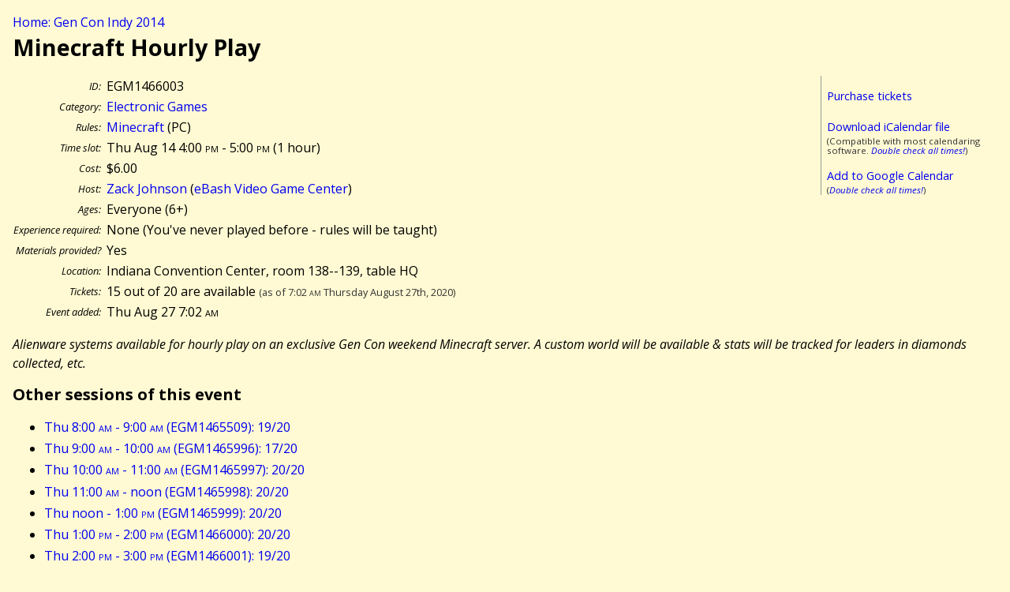

--- FILE ---
content_type: text/html; charset=UTF-8
request_url: http://gencon.highprogrammer.com/gencon-indy-2014.cgi/event/EGM1466003
body_size: 2137
content:
<!DOCTYPE html><html lang="en"><head><meta charset="utf-8">
<title>Minecraft Hourly Play (EGM1466003) - Gen Con Indy 2014</title>
<link rel="stylesheet" type="text/css" href="/gencon-indy-2014.cgi/default2.css/">
<link href='http://fonts.googleapis.com/css?family=Open+Sans:400,400italic,700,700italic' rel='stylesheet' type='text/css'>
<script src="/gencon-indy-2014.cgi/default.js/"></script>
<meta content='True' name='HandheldFriendly' />  
<meta content='width=device-width; initial-scale=1.0; maximum-scale=1.0;' name='viewport' />  
<meta name="viewport" content="width=device-width" />
</head>
<body>
<a name="#top"></a>
<div class="breadcrumb"><a href="/gencon-indy-2014.cgi">Home: Gen Con Indy 2014</a></div>



<article itemscope itemtype="http://data-vocabulary.org/Event">
<h1 itemprop="summary">Minecraft Hourly Play</h1>


<div class="calbox">
<p><a href="https://gencon.com/events/66003">Purchase tickets</a></p>
<p style="margin-bottom:0"><a href="/gencon-indy-2014.cgi/cal/ical/EGM1466003/event.ics">Download iCalendar file</a></p>
<div class="subdued">(Compatible with most calendaring software. <em><a href="/gencon-indy-2014.cgi/calendaring%5fwarning/">Double check all times!</a></em>)</div>
<p style="margin-bottom:0"><a href="/gencon-indy-2014.cgi/cal/google/EGM1466003">Add to Google Calendar</a></p>
<div class="subdued">(<em><a href="/gencon-indy-2014.cgi/calendaring%5fwarning/">Double check all times!</a></em>)</div>
</div>
<table class="datablock">
<tr><th>ID:</th><td>EGM1466003</td></tr>
<tr><th>Category:</th><td><a href="/gencon-indy-2014.cgi/type/EGM">Electronic Games</a></td></tr>
<tr><th>Rules:</th><td><a href="/gencon-indy-2014.cgi/type/EGM/Minecraft">Minecraft</a> (PC)</td></tr>
<tr><th>Time slot:</th><td><meta itemprop="startDate" content="2014-08-14T16:00:00-04:00" /><meta itemprop="endDate" content="2014-08-14T17:00:00-04:00" />Thu Aug 14 4:00 <span class="ampm">pm</span> - 5:00 <span class="ampm">pm</span> (<meta itemprop="duration" content="PT60M" />1 hour)</td></tr>
<tr><th>Cost:</th><td>$6.00</td></tr>
<tr><th>Host:</th><td><a href="/gencon-indy-2014.cgi/gm/Zack_Johnson">Zack Johnson</a> (<a href="/gencon-indy-2014.cgi/group/eBash_Video_Game_Center">eBash Video Game Center</a>)</td></tr>
<tr><th>Ages:</th><td>Everyone (6+)</td></tr>
<tr><th>Experience required:</th><td>None (You&#39;ve never played before - rules will be taught)</td></tr>
<tr><th>Materials provided?</th><td>Yes</td></tr>
<tr><th>Location:</th><td><span itemprop="location">Indiana Convention Center, room 138--139, table HQ</span></td></tr>
<tr><th>Tickets:</th><td>15 out of 20 are available <span class="subdued">(as of 7:02 <span class="ampm">am</span> Thursday August 27th, 2020)</span><br>
</td></tr>
<tr><th>Event added:</th><td>Thu Aug 27 7:02 <span class="ampm">am</span></td></tr>
</table>

<div class="desc">
<div class="short"><p itemprop="description">Alienware systems available for hourly play on an exclusive Gen Con weekend Minecraft server. A custom world will be available &amp; stats will be tracked for leaders in diamonds collected, etc.</p></div>
</div>


</article>
<h2>Other sessions of this event</h2>
<ul>
<li><a href="/gencon-indy-2014.cgi/event/EGM1465509">Thu 8:00 <span class="ampm">am</span> - 9:00 <span class="ampm">am</span> (EGM1465509): 19/20</a></li>
<li><a href="/gencon-indy-2014.cgi/event/EGM1465996">Thu 9:00 <span class="ampm">am</span> - 10:00 <span class="ampm">am</span> (EGM1465996): 17/20</a></li>
<li><a href="/gencon-indy-2014.cgi/event/EGM1465997">Thu 10:00 <span class="ampm">am</span> - 11:00 <span class="ampm">am</span> (EGM1465997): 20/20</a></li>
<li><a href="/gencon-indy-2014.cgi/event/EGM1465998">Thu 11:00 <span class="ampm">am</span> - noon (EGM1465998): 20/20</a></li>
<li><a href="/gencon-indy-2014.cgi/event/EGM1465999">Thu noon - 1:00 <span class="ampm">pm</span> (EGM1465999): 20/20</a></li>
<li><a href="/gencon-indy-2014.cgi/event/EGM1466000">Thu 1:00 <span class="ampm">pm</span> - 2:00 <span class="ampm">pm</span> (EGM1466000): 20/20</a></li>
<li><a href="/gencon-indy-2014.cgi/event/EGM1466001">Thu 2:00 <span class="ampm">pm</span> - 3:00 <span class="ampm">pm</span> (EGM1466001): 19/20</a></li>
<li><a href="/gencon-indy-2014.cgi/event/EGM1466002">Thu 3:00 <span class="ampm">pm</span> - 4:00 <span class="ampm">pm</span> (EGM1466002): 20/20</a></li>
<li><strong>Thu 4:00 <span class="ampm">pm</span> - 5:00 <span class="ampm">pm</span> (EGM1466003): 15/20</strong></li>
<li><a href="/gencon-indy-2014.cgi/event/EGM1466004">Thu 5:00 <span class="ampm">pm</span> - 6:00 <span class="ampm">pm</span> (EGM1466004): 19/20</a></li>
<li><a href="/gencon-indy-2014.cgi/event/EGM1466005">Thu 6:00 <span class="ampm">pm</span> - 7:00 <span class="ampm">pm</span> (EGM1466005): 17/20</a></li>
<li><a href="/gencon-indy-2014.cgi/event/EGM1466006">Thu 7:00 <span class="ampm">pm</span> - 8:00 <span class="ampm">pm</span> (EGM1466006): 19/20</a></li>
<li><a href="/gencon-indy-2014.cgi/event/EGM1466007">Thu 8:00 <span class="ampm">pm</span> - 9:00 <span class="ampm">pm</span> (EGM1466007): 20/20</a></li>
<li><a href="/gencon-indy-2014.cgi/event/EGM1466008">Thu 9:00 <span class="ampm">pm</span> - 10:00 <span class="ampm">pm</span> (EGM1466008): 20/20</a></li>
<li><a href="/gencon-indy-2014.cgi/event/EGM1466019">Fri 8:00 <span class="ampm">am</span> - 9:00 <span class="ampm">am</span> (EGM1466019): 20/20</a></li>
<li><a href="/gencon-indy-2014.cgi/event/EGM1466020">Fri 9:00 <span class="ampm">am</span> - 10:00 <span class="ampm">am</span> (EGM1466020): 19/20</a></li>
<li><a href="/gencon-indy-2014.cgi/event/EGM1466021">Fri 10:00 <span class="ampm">am</span> - 11:00 <span class="ampm">am</span> (EGM1466021): 19/20</a></li>
<li><a href="/gencon-indy-2014.cgi/event/EGM1466022">Fri 11:00 <span class="ampm">am</span> - noon (EGM1466022): 19/20</a></li>
<li><a href="/gencon-indy-2014.cgi/event/EGM1466023">Fri noon - 1:00 <span class="ampm">pm</span> (EGM1466023): 20/20</a></li>
<li><a href="/gencon-indy-2014.cgi/event/EGM1466024">Fri 1:00 <span class="ampm">pm</span> - 2:00 <span class="ampm">pm</span> (EGM1466024): 16/20</a></li>
<li><a href="/gencon-indy-2014.cgi/event/EGM1466025">Fri 2:00 <span class="ampm">pm</span> - 3:00 <span class="ampm">pm</span> (EGM1466025): 19/20</a></li>
<li><a href="/gencon-indy-2014.cgi/event/EGM1466026">Fri 3:00 <span class="ampm">pm</span> - 4:00 <span class="ampm">pm</span> (EGM1466026): 19/20</a></li>
<li><a href="/gencon-indy-2014.cgi/event/EGM1466027">Fri 4:00 <span class="ampm">pm</span> - 5:00 <span class="ampm">pm</span> (EGM1466027): 17/20</a></li>
<li><a href="/gencon-indy-2014.cgi/event/EGM1466028">Fri 5:00 <span class="ampm">pm</span> - 6:00 <span class="ampm">pm</span> (EGM1466028): 19/20</a></li>
<li><a href="/gencon-indy-2014.cgi/event/EGM1466029">Fri 6:00 <span class="ampm">pm</span> - 7:00 <span class="ampm">pm</span> (EGM1466029): 18/20</a></li>
<li><a href="/gencon-indy-2014.cgi/event/EGM1466030">Fri 7:00 <span class="ampm">pm</span> - 8:00 <span class="ampm">pm</span> (EGM1466030): 20/20</a></li>
<li><a href="/gencon-indy-2014.cgi/event/EGM1466031">Fri 8:00 <span class="ampm">pm</span> - 9:00 <span class="ampm">pm</span> (EGM1466031): 20/20</a></li>
<li><a href="/gencon-indy-2014.cgi/event/EGM1466032">Fri 9:00 <span class="ampm">pm</span> - 10:00 <span class="ampm">pm</span> (EGM1466032): 20/20</a></li>
<li><a href="/gencon-indy-2014.cgi/event/EGM1466043">Sat 8:00 <span class="ampm">am</span> - 9:00 <span class="ampm">am</span> (EGM1466043): 20/20</a></li>
<li><a href="/gencon-indy-2014.cgi/event/EGM1466044">Sat 9:00 <span class="ampm">am</span> - 10:00 <span class="ampm">am</span> (EGM1466044): 20/20</a></li>
<li><a href="/gencon-indy-2014.cgi/event/EGM1466045">Sat 10:00 <span class="ampm">am</span> - 11:00 <span class="ampm">am</span> (EGM1466045): 16/20</a></li>
<li><a href="/gencon-indy-2014.cgi/event/EGM1466046">Sat 11:00 <span class="ampm">am</span> - noon (EGM1466046): 19/20</a></li>
<li><a href="/gencon-indy-2014.cgi/event/EGM1466047">Sat noon - 1:00 <span class="ampm">pm</span> (EGM1466047): 19/20</a></li>
<li><a href="/gencon-indy-2014.cgi/event/EGM1466048">Sat 1:00 <span class="ampm">pm</span> - 2:00 <span class="ampm">pm</span> (EGM1466048): 20/20</a></li>
<li><a href="/gencon-indy-2014.cgi/event/EGM1466049">Sat 2:00 <span class="ampm">pm</span> - 3:00 <span class="ampm">pm</span> (EGM1466049): 13/20</a></li>
<li><a href="/gencon-indy-2014.cgi/event/EGM1466050">Sat 3:00 <span class="ampm">pm</span> - 4:00 <span class="ampm">pm</span> (EGM1466050): 12/20</a></li>
<li><a href="/gencon-indy-2014.cgi/event/EGM1466051">Sat 4:00 <span class="ampm">pm</span> - 5:00 <span class="ampm">pm</span> (EGM1466051): 12/20</a></li>
<li><a href="/gencon-indy-2014.cgi/event/EGM1466052">Sat 5:00 <span class="ampm">pm</span> - 6:00 <span class="ampm">pm</span> (EGM1466052): 18/20</a></li>
<li><a href="/gencon-indy-2014.cgi/event/EGM1466053">Sat 6:00 <span class="ampm">pm</span> - 7:00 <span class="ampm">pm</span> (EGM1466053): 20/20</a></li>
<li><a href="/gencon-indy-2014.cgi/event/EGM1466054">Sat 7:00 <span class="ampm">pm</span> - 8:00 <span class="ampm">pm</span> (EGM1466054): 15/20</a></li>
<li><a href="/gencon-indy-2014.cgi/event/EGM1466055">Sat 8:00 <span class="ampm">pm</span> - 9:00 <span class="ampm">pm</span> (EGM1466055): 19/20</a></li>
<li><a href="/gencon-indy-2014.cgi/event/EGM1466056">Sat 9:00 <span class="ampm">pm</span> - 10:00 <span class="ampm">pm</span> (EGM1466056): 20/20</a></li>
<li><a href="/gencon-indy-2014.cgi/event/EGM1466057">Sat 10:00 <span class="ampm">pm</span> - 11:00 <span class="ampm">pm</span> (EGM1466057): 20/20</a></li>
<li><a href="/gencon-indy-2014.cgi/event/EGM1466058">Sat 11:00 <span class="ampm">pm</span> - Sun midnight (EGM1466058): 20/20</a></li>
<li><a href="/gencon-indy-2014.cgi/event/EGM1466067">Sun 8:00 <span class="ampm">am</span> - 9:00 <span class="ampm">am</span> (EGM1466067): 20/20</a></li>
<li><a href="/gencon-indy-2014.cgi/event/EGM1466068">Sun 9:00 <span class="ampm">am</span> - 10:00 <span class="ampm">am</span> (EGM1466068): 17/20</a></li>
<li><a href="/gencon-indy-2014.cgi/event/EGM1466069">Sun 10:00 <span class="ampm">am</span> - 11:00 <span class="ampm">am</span> (EGM1466069): 15/20</a></li>
<li><a href="/gencon-indy-2014.cgi/event/EGM1466070">Sun 11:00 <span class="ampm">am</span> - noon (EGM1466070): 10/20</a></li>
<li><a href="/gencon-indy-2014.cgi/event/EGM1466071">Sun noon - 1:00 <span class="ampm">pm</span> (EGM1466071): 11/20</a></li>
<li><a href="/gencon-indy-2014.cgi/event/EGM1466072">Sun 1:00 <span class="ampm">pm</span> - 2:00 <span class="ampm">pm</span> (EGM1466072): 15/20</a></li>
<li><a href="/gencon-indy-2014.cgi/event/EGM1466073">Sun 2:00 <span class="ampm">pm</span> - 3:00 <span class="ampm">pm</span> (EGM1466073): 20/20</a></li>
<li><a href="/gencon-indy-2014.cgi/event/EGM1466074">Sun 3:00 <span class="ampm">pm</span> - 4:00 <span class="ampm">pm</span> (EGM1466074): 18/20</a></li>
</ul>
<div class="footer">
<a href="/gencon-indy-2014.cgi/contact/">Question, comments, suggestions?</a> - Up to date as of 7:02 <span class="ampm">am</span> Thursday August 27th, 2020.
</div>
</body>
</html>
<!-- 
0.0561 s / 0.0561 tot end
 -->